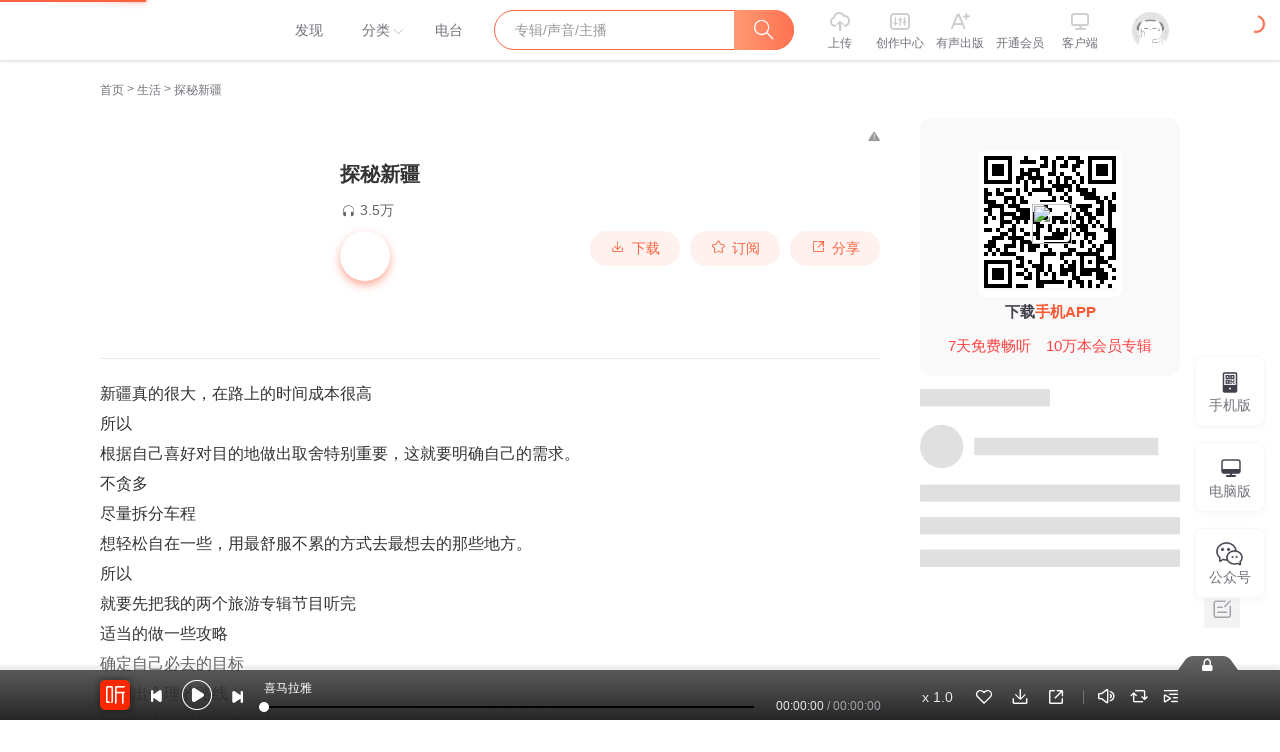

--- FILE ---
content_type: text/plain; charset=utf-8
request_url: https://hdaa.shuzilm.cn/report?v=1.2.0&e=1&c=1&r=a7286fb0-4bbd-41a5-ab78-2269501fcb45
body_size: 300
content:
XbRM/wW532P5NTzWup+KC5ADw8IfGHoNnCGsVFxqeeoINCtsmXUklA1wHHlY+Q3QUG8lSP5NdoXTBp8ki9F4Ks9/dntPYB5vBy0Ms43c4APJ3kPLtLM4BlXCNxpAIc+SVL0XrwcFxoxSvd+EAeBYF93W+1ZEIoKmKdiTZAUj0Rcx4q2jajQr2BH7DCiWC91JcCkGF8E/O/OB28F0iQuzUy75Ew5h5VWdoFaJaTHRKpQehTRpjDF6txzmEwXU37hfM2Jzl8uxSFYjpjXmkO5I/CsdIqY0TzxUbzQ8dFNUBtw=

--- FILE ---
content_type: text/plain; charset=utf-8
request_url: https://hdaa.shuzilm.cn/report?v=1.2.0&e=1&c=1&r=41f85479-999d-4979-8c2f-5ac1785fc022
body_size: 300
content:
XbRM/wW532P5NTzWup+KC5ADw8IfGHoNnCGsVFxqeeoINCtsmXUklA1wHHlY+Q3QUG8lSP5NdoXTBp8ki9F4Ks9/dntPYB5vBy0Ms43c4APJ3kPLtLM4BlXCNxpAIc+SVL0XrwcFxoxSvd+EAeBYF93W+1ZEIoKmKdiTZAUj0Rc72JbEMyb3JsjBja7SgiJOAg7O0oXTzwT75JcQ/qmpjo3HWmElqKuBcfJY5ImDgb0ehTRpjDF6txzmEwXU37hfM2Jzl8uxSFYjpjXmkO5I/CsdIqY0TzxUbzQ8dFNUBtw=

--- FILE ---
content_type: text/plain; charset=UTF-8
request_url: https://www.ximalaya.com/revision/album/v1/simple?albumId=6358337
body_size: 1656
content:
{"ret":200,"msg":"成功","data":{"albumId":6358337,"isSelfAlbum":false,"currentUid":0,"albumPageMainInfo":{"anchorUid":40554180,"albumStatus":1,"showApplyFinishBtn":false,"showEditBtn":false,"showTrackManagerBtn":false,"showInformBtn":true,"cover":"//imagev2.xmcdn.com/storages/4bbc-audiofreehighqps/81/1C/GKwRINsFkocgAAFE_gEDxEgT.jpg","albumTitle":"探秘新疆","updateDate":"2025-06-02","createDate":"2017-01-04","playCount":35345,"isPaid":false,"isFinished":0,"isSubscribe":false,"richIntro":"<p style=\"color:#333333;font-weight:normal;font-size:16px;line-height:30px;font-family:Helvetica,Arial,sans-serif;hyphens:auto;text-align:justify;\" data-flag=\"normal\">新疆真的很大，在路上的时间成本很高</p><p style=\"font-size:16px;line-height:30px;font-family:Helvetica, Arial, sans-serif;color:#333333;font-weight:normal;text-align:justify;\" data-flag=\"normal\">所以</p><p style=\"font-size:16px;line-height:30px;font-family:Helvetica, Arial, sans-serif;color:#333333;font-weight:normal;text-align:justify;\" data-flag=\"normal\">根据自己喜好对目的地做出取舍特别重要，这就要明确自己的需求。</p><p style=\"font-size:16px;line-height:30px;font-family:Helvetica, Arial, sans-serif;color:#333333;font-weight:normal;text-align:justify;\" data-flag=\"normal\">不贪多</p><p style=\"font-size:16px;line-height:30px;font-family:Helvetica, Arial, sans-serif;color:#333333;font-weight:normal;text-align:justify;\" data-flag=\"normal\">尽量拆分车程</p><p style=\"font-size:16px;line-height:30px;font-family:Helvetica, Arial, sans-serif;color:#333333;font-weight:normal;text-align:justify;\" data-flag=\"normal\">想轻松自在一些，用最舒服不累的方式去最想去的那些地方。</p><p style=\"color:#333333;font-weight:normal;font-size:16px;line-height:30px;font-family:Helvetica,Arial,sans-serif;hyphens:auto;text-align:justify;\" data-flag=\"normal\">所以</p><p style=\"font-size:16px;line-height:30px;font-family:Helvetica, Arial, sans-serif;color:#333333;font-weight:normal;text-align:justify;\" data-flag=\"normal\">就要先把我的两个旅游专辑节目听完</p><p style=\"font-size:16px;line-height:30px;font-family:Helvetica, Arial, sans-serif;color:#333333;font-weight:normal;text-align:justify;\" data-flag=\"normal\">适当的做一些攻略</p><p style=\"font-size:16px;line-height:30px;font-family:Helvetica, Arial, sans-serif;color:#333333;font-weight:normal;text-align:justify;\" data-flag=\"normal\">确定自己必去的目标</p><p style=\"font-size:16px;line-height:30px;font-family:Helvetica, Arial, sans-serif;color:#333333;font-weight:normal;text-align:justify;\" data-flag=\"normal\">规划出合理的路线</p><p style=\"font-size:16px;line-height:30px;font-family:Helvetica, Arial, sans-serif;color:#333333;font-weight:normal;text-align:justify;\" data-flag=\"normal\">在有了大致安排的基础上</p><p style=\"font-size:16px;line-height:30px;font-family:Helvetica, Arial, sans-serif;color:#333333;font-weight:normal;text-align:justify;\" data-flag=\"normal\">再考虑一些可去可不去的地方</p><p style=\"font-size:16px;line-height:30px;font-family:Helvetica, Arial, sans-serif;color:#333333;font-weight:normal;text-align:justify;\" data-flag=\"normal\">两三百公里都属于短距离</p><p style=\"font-size:16px;line-height:30px;font-family:Helvetica, Arial, sans-serif;color:#333333;font-weight:normal;text-align:justify;\" data-flag=\"normal\">所以一天换一个地方不可避免</p><p style=\"font-size:16px;line-height:30px;font-family:Helvetica, Arial, sans-serif;color:#333333;font-weight:normal;text-align:justify;\" data-flag=\"normal\">那就更不能让自己太累呀</p><p style=\"font-size:16px;line-height:30px;font-family:Helvetica, Arial, sans-serif;color:#333333;font-weight:normal;text-align:justify;\" data-flag=\"normal\">新疆，广袤到什么程度呢？</p><p style=\"font-size:16px;line-height:30px;font-family:Helvetica, Arial, sans-serif;color:#333333;font-weight:normal;text-align:justify;\" data-flag=\"normal\">比方说，20个小时的火车车程，若搁在北京，可以横穿河北、河南、湖北、湖南四省，直抵长沙；</p><p style=\"font-size:16px;line-height:30px;font-family:Helvetica, Arial, sans-serif;color:#333333;font-weight:normal;text-align:justify;\" data-flag=\"normal\">而搁在乌鲁木齐，...</p><span style=\"display:none\" data-preview=\"true\"></span>","shortIntro":"新疆真的很大，在路上的时间成本很高所以根据自己喜好对目的地做出取舍特别重要，这就要明确自己的需求...","detailRichIntro":"<p style=\"color:#333333;font-weight:normal;font-size:16px;line-height:30px;font-family:Helvetica,Arial,sans-serif;hyphens:auto;text-align:justify;\" data-flag=\"normal\">新疆真的很大，在路上的时间成本很高</p><p style=\"font-size:16px;line-height:30px;font-family:Helvetica, Arial, sans-serif;color:#333333;font-weight:normal;text-align:justify;\" data-flag=\"normal\">所以</p><p style=\"font-size:16px;line-height:30px;font-family:Helvetica, Arial, sans-serif;color:#333333;font-weight:normal;text-align:justify;\" data-flag=\"normal\">根据自己喜好对目的地做出取舍特别重要，这就要明确自己的需求。</p><p style=\"font-size:16px;line-height:30px;font-family:Helvetica, Arial, sans-serif;color:#333333;font-weight:normal;text-align:justify;\" data-flag=\"normal\">不贪多</p><p style=\"font-size:16px;line-height:30px;font-family:Helvetica, Arial, sans-serif;color:#333333;font-weight:normal;text-align:justify;\" data-flag=\"normal\">尽量拆分车程</p><p style=\"font-size:16px;line-height:30px;font-family:Helvetica, Arial, sans-serif;color:#333333;font-weight:normal;text-align:justify;\" data-flag=\"normal\">想轻松自在一些，用最舒服不累的方式去最想去的那些地方。</p><p style=\"color:#333333;font-weight:normal;font-size:16px;line-height:30px;font-family:Helvetica,Arial,sans-serif;hyphens:auto;text-align:justify;\" data-flag=\"normal\">所以</p><p style=\"font-size:16px;line-height:30px;font-family:Helvetica, Arial, sans-serif;color:#333333;font-weight:normal;text-align:justify;\" data-flag=\"normal\">就要先把我的两个旅游专辑节目听完</p><p style=\"font-size:16px;line-height:30px;font-family:Helvetica, Arial, sans-serif;color:#333333;font-weight:normal;text-align:justify;\" data-flag=\"normal\">适当的做一些攻略</p><p style=\"font-size:16px;line-height:30px;font-family:Helvetica, Arial, sans-serif;color:#333333;font-weight:normal;text-align:justify;\" data-flag=\"normal\">确定自己必去的目标</p><p style=\"font-size:16px;line-height:30px;font-family:Helvetica, Arial, sans-serif;color:#333333;font-weight:normal;text-align:justify;\" data-flag=\"normal\">规划出合理的路线</p><p style=\"font-size:16px;line-height:30px;font-family:Helvetica, Arial, sans-serif;color:#333333;font-weight:normal;text-align:justify;\" data-flag=\"normal\">在有了大致安排的基础上</p><p style=\"font-size:16px;line-height:30px;font-family:Helvetica, Arial, sans-serif;color:#333333;font-weight:normal;text-align:justify;\" data-flag=\"normal\">再考虑一些可去可不去的地方</p><p style=\"font-size:16px;line-height:30px;font-family:Helvetica, Arial, sans-serif;color:#333333;font-weight:normal;text-align:justify;\" data-flag=\"normal\">两三百公里都属于短距离</p><p style=\"font-size:16px;line-height:30px;font-family:Helvetica, Arial, sans-serif;color:#333333;font-weight:normal;text-align:justify;\" data-flag=\"normal\">所以一天换一个地方不可避免</p><p style=\"font-size:16px;line-height:30px;font-family:Helvetica, Arial, sans-serif;color:#333333;font-weight:normal;text-align:justify;\" data-flag=\"normal\">那就更不能让自己太累呀</p><p style=\"font-size:16px;line-height:30px;font-family:Helvetica, Arial, sans-serif;color:#333333;font-weight:normal;text-align:justify;\" data-flag=\"normal\">新疆，广袤到什么程度呢？</p><p style=\"font-size:16px;line-height:30px;font-family:Helvetica, Arial, sans-serif;color:#333333;font-weight:normal;text-align:justify;\" data-flag=\"normal\">比方说，20个小时的火车车程，若搁在北京，可以横穿河北、河南、湖北、湖南四省，直抵长沙；</p><p style=\"font-size:16px;line-height:30px;font-family:Helvetica, Arial, sans-serif;color:#333333;font-weight:normal;text-align:justify;\" data-flag=\"normal\">而搁在乌鲁木齐，却只刚刚能到喀什</p><p style=\"font-size:16px;line-height:30px;font-family:Helvetica, Arial, sans-serif;color:#333333;font-weight:normal;text-align:justify;\" data-flag=\"normal\">所行不过是沿着新疆东北到西南，短短地划了一条线……</p><br />","isPublic":true,"hasBuy":false,"vipType":0,"canCopyText":true,"subscribeCount":286,"sellingPoint":{},"customTitle":"新疆人文、故事、情怀","subscriptInfo":{"albumSubscriptValue":-1,"url":""},"albumSubscript":-1,"tags":[],"categoryId":1006,"ximiVipFreeType":0,"joinXimi":false,"freeExpiredTime":0,"categoryTitle":"生活","anchorName":"疆湖有我FM","albumSeoTitle":"探秘新疆","visibleStatus":0},"isTemporaryVIP":false}}

--- FILE ---
content_type: text/plain; charset=UTF-8
request_url: https://www.ximalaya.com/revision/user/basic?uid=40554180&needRealCount=true
body_size: 997
content:
{"ret":200,"msg":"基本信息","data":{"uid":40554180,"nickName":"疆湖有我FM","cover":"//imagev2.xmcdn.com/storages/41d6-audiofreehighqps/5B/56/GMCoOScH1nxiAAHM3wH-Ednq.jpg","background":"//s1.xmcdn.com/css/img/mycenter_bg/mycenter_bg_4.jpg","isVip":true,"constellationStr":"天秤座","constellationType":7,"personalSignature":"有趣、有料、有美食，有故事，温暖又治愈。还可以来一场说走就走的旅行！尤其来新疆，不要怕，疆湖有我！ 一个集亲子教育、旅游分享、温情故事、励志满满的用声音行走的微电台！ 适合有孩、没孩，退休和青春你！","personalDescription":"平台签约主播","fansCount":42096,"gender":2,"birthMonth":10,"birthDay":23,"province":"新疆维吾尔自治区","city":"乌鲁木齐市","anchorGrade":11,"mvpGrade":7,"anchorGradeType":1,"isMusician":false,"anchorUrl":"//www.ximalaya.com/zhubo/40554180","relation":{"isFollow":false,"beFollow":true,"isBlack":false},"liveInfo":{"id":8625327,"roomId":98063,"coverPath":"//imagev2.xmcdn.com/storages/41d6-audiofreehighqps/5B/56/GMCoOScH1nxiAAHM3wH-Ednq.jpg!op_type=3&columns=290&rows=290&magick=png","liveUrl":"http://liveroom.ximalaya.com/live/room/98063?liveId=8625327","status":1},"logoType":3,"followingCount":6,"tracksCount":1765,"albumsCount":29,"albumCountReal":28,"userCompany":"","qualificationGuideInfos":[]}}

--- FILE ---
content_type: text/plain; charset=UTF-8
request_url: https://www.ximalaya.com/revision/seo/hotWordAlbums?id=6358337&queryType=1
body_size: 2721
content:
{"ret":200,"msg":"success","data":{"hotWordAlbums":[{"id":44419622,"title":"林清玄散文精选","intro":"文如流水，语似冬阳，一半美学，一半哲学","nickname":"疏窗听雨","coverPath":"storages/f4fc-audiofreehighqps/4C/C9/CMCoOSIDn7oUAACHwgBt1PDo.jpg","link":"/album/44419622","playCount":332174,"trackCount":393,"isPaid":false,"vipType":0},{"id":7785111,"title":"西部旅游～川西秘境甘孜","intro":"甘孜，一个距离大都市最近的藏地绝美秘境","nickname":"中国西部旅游","coverPath":"storages/2b27-audiofreehighqps/E1/75/CKwRIRwErD12AAGYgQC-8AOm.jpg","link":"/album/7785111","playCount":11694319,"trackCount":55,"isPaid":false,"vipType":0},{"id":35253929,"title":"名家散文","intro":"一生必读的1000篇散文，体悟大家思想","nickname":"阿侬读书","coverPath":"storages/fff0-audiofreehighqps/92/30/CMCoOR8DYH5LAAG5hwBd-vv0.jpg","link":"/album/35253929","playCount":3701570,"trackCount":193,"isPaid":false,"vipType":0},{"id":80305452,"title":"乔梁叶心仪乔梁","intro":"随老板出事遭妻子背叛的乔梁,竟发现自己陷入一个精心设计的圈套","nickname":"刚毕业的松松","coverPath":"storages/7804-audiofreehighqps/66/8D/GMCoOR4Jj-zOABpIKwKi0mv3.png","link":"/album/80305452","playCount":13844000,"trackCount":3124,"isPaid":false,"vipType":0},{"id":54597861,"title":"【免费】官场 | 人情世故＆通达圆融＆异能加持","intro":"异能加持权谋小说","nickname":"","coverPath":"storages/331b-audiofreehighqps/0C/02/CKwRIaIFYB7EAAJw7QD1ezGz.jpeg","link":"/album/54597861","playCount":35117764,"trackCount":2076,"isPaid":false,"vipType":0},{"id":54215784,"title":"一星期一本书","intro":"一星期一本书，再忙也不忘记充电","nickname":"一星期一本书","coverPath":"storages/9d1c-audiofreehighqps/EF/4E/GKwRIasFY4ePAANLvgD2V-nU.jpeg","link":"/album/54215784","playCount":44255756,"trackCount":1656,"isPaid":false,"vipType":0},{"id":11251978,"title":"【免费】有书·名家散文","intro":"每天和有书君一起欣赏名家作品","nickname":"有书","coverPath":"storages/0533-audiofreehighqps/A9/0C/GMCoOSUIbxgkAALfKgIvGWe0.jpeg","link":"/album/11251978","playCount":123703594,"trackCount":2053,"isPaid":false,"vipType":0},{"id":80492649,"title":"仕途/官场/阴谋/欲望/免费","intro":"官场 权谋 黑暗","nickname":"人头馬","coverPath":"storages/671f-audiofreehighqps/94/BE/GKwRIUEJpS2yAAFjaAKpKyZA.jpeg","link":"/album/80492649","playCount":228660064,"trackCount":1849,"isPaid":false,"vipType":0},{"id":5787223,"title":"地理狗看世界","intro":"地理狗和你一起科学欣赏万千世界，有趣又有料，让你多懂一点。微信公众号：地理狗看世界","nickname":"地理狗看世界","coverPath":"group28/M08/13/6D/wKgJXFk_8wrQ_AF0AAHh_AiPNlM631.jpg","link":"/album/5787223","playCount":69810483,"trackCount":435,"isPaid":false,"vipType":0},{"id":37453303,"title":"叶文家园|叶文有话要说","intro":"本节目由喜马拉雅独家播出","nickname":"主持人叶文","coverPath":"storages/07bb-audiofreehighqps/C2/49/GKwRIasFejmvABqm_QD8lmga.jpg","link":"/album/37453303","playCount":295017586,"trackCount":2861,"isPaid":false,"vipType":0},{"id":4279998,"title":"听北京｜拿什么拯救你我的北京","intro":"北京其实可以听的，听北京","nickname":"行者掌柜","coverPath":"group16/M06/6A/4B/wKgDbFc3lKaCkdsYAAGdNQdtV30908.jpg","link":"/album/4279998","playCount":50492006,"trackCount":464,"isPaid":false,"vipType":0},{"id":258244,"title":"默默道来｜讲个故事给你听","intro":"感动的、治愈的、伴你入眠的好故事","nickname":"小默127127","coverPath":"storages/265e-audiofreehighqps/F7/D5/CMCoOSQDiG96AADPdABnpTYp.jpg","link":"/album/258244","playCount":1576819340,"trackCount":953,"isPaid":false,"vipType":0},{"id":246092,"title":"随口说美国","intro":"告诉你一个真实的美国","nickname":"无限自由","coverPath":"storages/cb67-audiofreehighqps/83/2B/CKwRIUEFJzmNAANcDQDnICBt.jpeg","link":"/album/246092","playCount":69522597,"trackCount":638,"isPaid":false,"vipType":0},{"id":71169922,"title":"睡前冥想：一听就困 消除疲劳 深度睡眠 沉浸体验","intro":"《当代正念冥想入门》上新！点击主页查看~","nickname":"宣萱心伴","coverPath":"storages/ee9c-audiofreehighqps/E3/60/GMCoOSAHAKjzAAEekQGk2Ccu.jpeg","link":"/album/71169922","playCount":21755168,"trackCount":281,"isPaid":true,"vipType":0},{"id":53369258,"title":"掌柜读城-走过历史上那些故事","intro":"跟着掌柜走过那些王朝，走入历史发生的地方","nickname":"行者掌柜","coverPath":"storages/cb2e-audiofreehighqps/92/38/CKwRIaIFJVQOAApjkwDmq9U-.jpeg","link":"/album/53369258","playCount":18802746,"trackCount":454,"isPaid":false,"vipType":0},{"id":54020718,"title":"正念冥想 | 减压冥想 音乐疗愈 安神静心 解郁降噪","intro":"《当代正念冥想入门》上新！点击主页查看~","nickname":"宣萱心伴","coverPath":"storages/8715-audiofreehighqps/EF/BF/GKwRIMAJfRJ1AAJomQKcYKcA.jpeg","link":"/album/54020718","playCount":46235006,"trackCount":584,"isPaid":true,"vipType":0},{"id":13375953,"title":"中国旅游地理","intro":"主播：渔贝","nickname":"渔贝","coverPath":"group57/M0A/55/54/wKgLgVxTzJThQnlpAAaw2Ek48TM886.jpg","link":"/album/13375953","playCount":12940130,"trackCount":318,"isPaid":false,"vipType":0},{"id":7878702,"title":"故事FM","intro":"用你的声音，讲述你的故事","nickname":"故事FM","coverPath":"storages/1362-audiofreehighqps/6A/B6/CMCoOSADk8WeAAHH1ABqjGaU.jpg","link":"/album/7878702","playCount":65510370,"trackCount":947,"isPaid":false,"vipType":0},{"id":4708119,"title":"宙斯侃世界","intro":"北京话 话北京 世界观 观世界","nickname":"宙斯侃世界","coverPath":"group64/M07/F8/52/wKgMaV2S8YryjUJ0AAHwl5jVHBw684.jpg","link":"/album/4708119","playCount":12647359,"trackCount":3014,"isPaid":false,"vipType":0},{"id":77128626,"title":"思文，败类","intro":"一个轻松有趣但也有收获点啥的播客","nickname":"思文_败类","coverPath":"storages/4092-audiofreehighqps/4B/79/GKwRIUEIjoitAAH3UQI61Mq5.jpeg","link":"/album/77128626","playCount":10131556,"trackCount":96,"isPaid":false,"vipType":0}]}}

--- FILE ---
content_type: text/plain; charset=UTF-8
request_url: https://www.ximalaya.com/revision/recommend/album/kw?albumId=6358337
body_size: 149
content:
{"ret":200,"data":{"recKw":{"sourceKw":"探秘新疆","recommendText":[]},"uid":0,"albumId":6358337}}